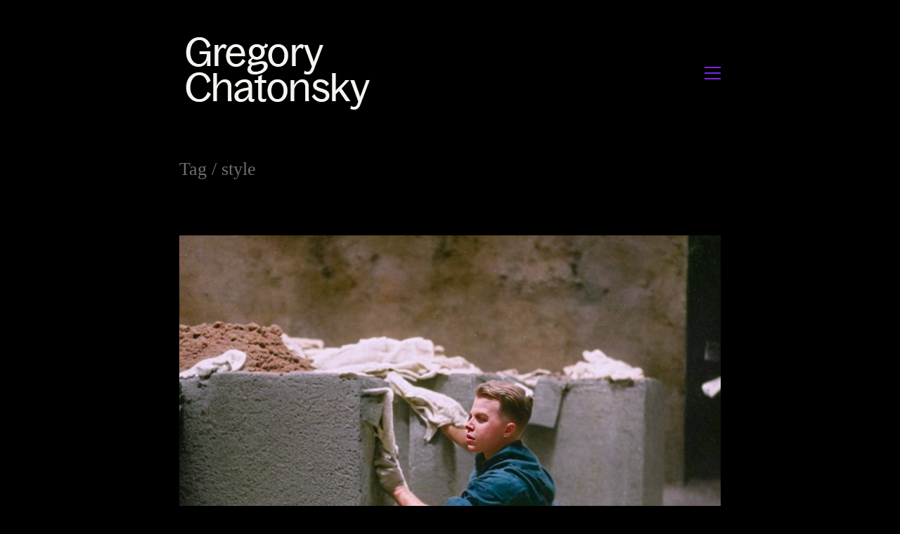

--- FILE ---
content_type: text/html; charset=UTF-8
request_url: https://chatonsky.net/tag/style/
body_size: 11698
content:
<!DOCTYPE html>

<html class="no-js" lang="en-US">
<head>
    <meta charset="UTF-8">
    <meta name="viewport" content="width=device-width, initial-scale=1.0">

	<title>style &#8211; Gregory Chatonsky</title>
<link rel="preload" href="http://chatonsky.net/files/fonts/s.woff2" as="font" type="font/woff2" crossorigin>
<meta name='robots' content='max-image-preview:large' />
<link rel="alternate" type="application/rss+xml" title="Gregory Chatonsky &raquo; Feed" href="https://chatonsky.net/feed/" />
<link rel="alternate" type="application/rss+xml" title="Gregory Chatonsky &raquo; Comments Feed" href="https://chatonsky.net/comments/feed/" />
<link rel="alternate" type="application/rss+xml" title="Gregory Chatonsky &raquo; style Tag Feed" href="https://chatonsky.net/tag/style/feed/" />
<style id='wp-img-auto-sizes-contain-inline-css'>
img:is([sizes=auto i],[sizes^="auto," i]){contain-intrinsic-size:3000px 1500px}
/*# sourceURL=wp-img-auto-sizes-contain-inline-css */
</style>
<link rel='stylesheet' id='scap.flashblock-css' href='https://chatonsky.net/folio/wp-content/plugins/compact-wp-audio-player/css/flashblock.css?ver=6.9' media='all' />
<link rel='stylesheet' id='scap.player-css' href='https://chatonsky.net/folio/wp-content/plugins/compact-wp-audio-player/css/player.css?ver=6.9' media='all' />
<link rel='stylesheet' id='layerslider-css' href='https://chatonsky.net/folio/wp-content/plugins/LayerSlider/assets/static/layerslider/css/layerslider.css?ver=8.1.2' media='all' />
<style id='wp-emoji-styles-inline-css'>

	img.wp-smiley, img.emoji {
		display: inline !important;
		border: none !important;
		box-shadow: none !important;
		height: 1em !important;
		width: 1em !important;
		margin: 0 0.07em !important;
		vertical-align: -0.1em !important;
		background: none !important;
		padding: 0 !important;
	}
/*# sourceURL=wp-emoji-styles-inline-css */
</style>
<style id='wp-block-library-inline-css'>
:root{--wp-block-synced-color:#7a00df;--wp-block-synced-color--rgb:122,0,223;--wp-bound-block-color:var(--wp-block-synced-color);--wp-editor-canvas-background:#ddd;--wp-admin-theme-color:#007cba;--wp-admin-theme-color--rgb:0,124,186;--wp-admin-theme-color-darker-10:#006ba1;--wp-admin-theme-color-darker-10--rgb:0,107,160.5;--wp-admin-theme-color-darker-20:#005a87;--wp-admin-theme-color-darker-20--rgb:0,90,135;--wp-admin-border-width-focus:2px}@media (min-resolution:192dpi){:root{--wp-admin-border-width-focus:1.5px}}.wp-element-button{cursor:pointer}:root .has-very-light-gray-background-color{background-color:#eee}:root .has-very-dark-gray-background-color{background-color:#313131}:root .has-very-light-gray-color{color:#eee}:root .has-very-dark-gray-color{color:#313131}:root .has-vivid-green-cyan-to-vivid-cyan-blue-gradient-background{background:linear-gradient(135deg,#00d084,#0693e3)}:root .has-purple-crush-gradient-background{background:linear-gradient(135deg,#34e2e4,#4721fb 50%,#ab1dfe)}:root .has-hazy-dawn-gradient-background{background:linear-gradient(135deg,#faaca8,#dad0ec)}:root .has-subdued-olive-gradient-background{background:linear-gradient(135deg,#fafae1,#67a671)}:root .has-atomic-cream-gradient-background{background:linear-gradient(135deg,#fdd79a,#004a59)}:root .has-nightshade-gradient-background{background:linear-gradient(135deg,#330968,#31cdcf)}:root .has-midnight-gradient-background{background:linear-gradient(135deg,#020381,#2874fc)}:root{--wp--preset--font-size--normal:16px;--wp--preset--font-size--huge:42px}.has-regular-font-size{font-size:1em}.has-larger-font-size{font-size:2.625em}.has-normal-font-size{font-size:var(--wp--preset--font-size--normal)}.has-huge-font-size{font-size:var(--wp--preset--font-size--huge)}.has-text-align-center{text-align:center}.has-text-align-left{text-align:left}.has-text-align-right{text-align:right}.has-fit-text{white-space:nowrap!important}#end-resizable-editor-section{display:none}.aligncenter{clear:both}.items-justified-left{justify-content:flex-start}.items-justified-center{justify-content:center}.items-justified-right{justify-content:flex-end}.items-justified-space-between{justify-content:space-between}.screen-reader-text{border:0;clip-path:inset(50%);height:1px;margin:-1px;overflow:hidden;padding:0;position:absolute;width:1px;word-wrap:normal!important}.screen-reader-text:focus{background-color:#ddd;clip-path:none;color:#444;display:block;font-size:1em;height:auto;left:5px;line-height:normal;padding:15px 23px 14px;text-decoration:none;top:5px;width:auto;z-index:100000}html :where(.has-border-color){border-style:solid}html :where([style*=border-top-color]){border-top-style:solid}html :where([style*=border-right-color]){border-right-style:solid}html :where([style*=border-bottom-color]){border-bottom-style:solid}html :where([style*=border-left-color]){border-left-style:solid}html :where([style*=border-width]){border-style:solid}html :where([style*=border-top-width]){border-top-style:solid}html :where([style*=border-right-width]){border-right-style:solid}html :where([style*=border-bottom-width]){border-bottom-style:solid}html :where([style*=border-left-width]){border-left-style:solid}html :where(img[class*=wp-image-]){height:auto;max-width:100%}:where(figure){margin:0 0 1em}html :where(.is-position-sticky){--wp-admin--admin-bar--position-offset:var(--wp-admin--admin-bar--height,0px)}@media screen and (max-width:600px){html :where(.is-position-sticky){--wp-admin--admin-bar--position-offset:0px}}

/*# sourceURL=wp-block-library-inline-css */
</style><link rel='stylesheet' id='wc-blocks-style-css' href='https://chatonsky.net/folio/wp-content/plugins/woocommerce/assets/client/blocks/wc-blocks.css?ver=wc-10.4.3' media='all' />
<style id='global-styles-inline-css'>
:root{--wp--preset--aspect-ratio--square: 1;--wp--preset--aspect-ratio--4-3: 4/3;--wp--preset--aspect-ratio--3-4: 3/4;--wp--preset--aspect-ratio--3-2: 3/2;--wp--preset--aspect-ratio--2-3: 2/3;--wp--preset--aspect-ratio--16-9: 16/9;--wp--preset--aspect-ratio--9-16: 9/16;--wp--preset--color--black: #000000;--wp--preset--color--cyan-bluish-gray: #abb8c3;--wp--preset--color--white: #ffffff;--wp--preset--color--pale-pink: #f78da7;--wp--preset--color--vivid-red: #cf2e2e;--wp--preset--color--luminous-vivid-orange: #ff6900;--wp--preset--color--luminous-vivid-amber: #fcb900;--wp--preset--color--light-green-cyan: #7bdcb5;--wp--preset--color--vivid-green-cyan: #00d084;--wp--preset--color--pale-cyan-blue: #8ed1fc;--wp--preset--color--vivid-cyan-blue: #0693e3;--wp--preset--color--vivid-purple: #9b51e0;--wp--preset--gradient--vivid-cyan-blue-to-vivid-purple: linear-gradient(135deg,rgb(6,147,227) 0%,rgb(155,81,224) 100%);--wp--preset--gradient--light-green-cyan-to-vivid-green-cyan: linear-gradient(135deg,rgb(122,220,180) 0%,rgb(0,208,130) 100%);--wp--preset--gradient--luminous-vivid-amber-to-luminous-vivid-orange: linear-gradient(135deg,rgb(252,185,0) 0%,rgb(255,105,0) 100%);--wp--preset--gradient--luminous-vivid-orange-to-vivid-red: linear-gradient(135deg,rgb(255,105,0) 0%,rgb(207,46,46) 100%);--wp--preset--gradient--very-light-gray-to-cyan-bluish-gray: linear-gradient(135deg,rgb(238,238,238) 0%,rgb(169,184,195) 100%);--wp--preset--gradient--cool-to-warm-spectrum: linear-gradient(135deg,rgb(74,234,220) 0%,rgb(151,120,209) 20%,rgb(207,42,186) 40%,rgb(238,44,130) 60%,rgb(251,105,98) 80%,rgb(254,248,76) 100%);--wp--preset--gradient--blush-light-purple: linear-gradient(135deg,rgb(255,206,236) 0%,rgb(152,150,240) 100%);--wp--preset--gradient--blush-bordeaux: linear-gradient(135deg,rgb(254,205,165) 0%,rgb(254,45,45) 50%,rgb(107,0,62) 100%);--wp--preset--gradient--luminous-dusk: linear-gradient(135deg,rgb(255,203,112) 0%,rgb(199,81,192) 50%,rgb(65,88,208) 100%);--wp--preset--gradient--pale-ocean: linear-gradient(135deg,rgb(255,245,203) 0%,rgb(182,227,212) 50%,rgb(51,167,181) 100%);--wp--preset--gradient--electric-grass: linear-gradient(135deg,rgb(202,248,128) 0%,rgb(113,206,126) 100%);--wp--preset--gradient--midnight: linear-gradient(135deg,rgb(2,3,129) 0%,rgb(40,116,252) 100%);--wp--preset--font-size--small: 13px;--wp--preset--font-size--medium: 20px;--wp--preset--font-size--large: 36px;--wp--preset--font-size--x-large: 42px;--wp--preset--spacing--20: 0.44rem;--wp--preset--spacing--30: 0.67rem;--wp--preset--spacing--40: 1rem;--wp--preset--spacing--50: 1.5rem;--wp--preset--spacing--60: 2.25rem;--wp--preset--spacing--70: 3.38rem;--wp--preset--spacing--80: 5.06rem;--wp--preset--shadow--natural: 6px 6px 9px rgba(0, 0, 0, 0.2);--wp--preset--shadow--deep: 12px 12px 50px rgba(0, 0, 0, 0.4);--wp--preset--shadow--sharp: 6px 6px 0px rgba(0, 0, 0, 0.2);--wp--preset--shadow--outlined: 6px 6px 0px -3px rgb(255, 255, 255), 6px 6px rgb(0, 0, 0);--wp--preset--shadow--crisp: 6px 6px 0px rgb(0, 0, 0);}:where(.is-layout-flex){gap: 0.5em;}:where(.is-layout-grid){gap: 0.5em;}body .is-layout-flex{display: flex;}.is-layout-flex{flex-wrap: wrap;align-items: center;}.is-layout-flex > :is(*, div){margin: 0;}body .is-layout-grid{display: grid;}.is-layout-grid > :is(*, div){margin: 0;}:where(.wp-block-columns.is-layout-flex){gap: 2em;}:where(.wp-block-columns.is-layout-grid){gap: 2em;}:where(.wp-block-post-template.is-layout-flex){gap: 1.25em;}:where(.wp-block-post-template.is-layout-grid){gap: 1.25em;}.has-black-color{color: var(--wp--preset--color--black) !important;}.has-cyan-bluish-gray-color{color: var(--wp--preset--color--cyan-bluish-gray) !important;}.has-white-color{color: var(--wp--preset--color--white) !important;}.has-pale-pink-color{color: var(--wp--preset--color--pale-pink) !important;}.has-vivid-red-color{color: var(--wp--preset--color--vivid-red) !important;}.has-luminous-vivid-orange-color{color: var(--wp--preset--color--luminous-vivid-orange) !important;}.has-luminous-vivid-amber-color{color: var(--wp--preset--color--luminous-vivid-amber) !important;}.has-light-green-cyan-color{color: var(--wp--preset--color--light-green-cyan) !important;}.has-vivid-green-cyan-color{color: var(--wp--preset--color--vivid-green-cyan) !important;}.has-pale-cyan-blue-color{color: var(--wp--preset--color--pale-cyan-blue) !important;}.has-vivid-cyan-blue-color{color: var(--wp--preset--color--vivid-cyan-blue) !important;}.has-vivid-purple-color{color: var(--wp--preset--color--vivid-purple) !important;}.has-black-background-color{background-color: var(--wp--preset--color--black) !important;}.has-cyan-bluish-gray-background-color{background-color: var(--wp--preset--color--cyan-bluish-gray) !important;}.has-white-background-color{background-color: var(--wp--preset--color--white) !important;}.has-pale-pink-background-color{background-color: var(--wp--preset--color--pale-pink) !important;}.has-vivid-red-background-color{background-color: var(--wp--preset--color--vivid-red) !important;}.has-luminous-vivid-orange-background-color{background-color: var(--wp--preset--color--luminous-vivid-orange) !important;}.has-luminous-vivid-amber-background-color{background-color: var(--wp--preset--color--luminous-vivid-amber) !important;}.has-light-green-cyan-background-color{background-color: var(--wp--preset--color--light-green-cyan) !important;}.has-vivid-green-cyan-background-color{background-color: var(--wp--preset--color--vivid-green-cyan) !important;}.has-pale-cyan-blue-background-color{background-color: var(--wp--preset--color--pale-cyan-blue) !important;}.has-vivid-cyan-blue-background-color{background-color: var(--wp--preset--color--vivid-cyan-blue) !important;}.has-vivid-purple-background-color{background-color: var(--wp--preset--color--vivid-purple) !important;}.has-black-border-color{border-color: var(--wp--preset--color--black) !important;}.has-cyan-bluish-gray-border-color{border-color: var(--wp--preset--color--cyan-bluish-gray) !important;}.has-white-border-color{border-color: var(--wp--preset--color--white) !important;}.has-pale-pink-border-color{border-color: var(--wp--preset--color--pale-pink) !important;}.has-vivid-red-border-color{border-color: var(--wp--preset--color--vivid-red) !important;}.has-luminous-vivid-orange-border-color{border-color: var(--wp--preset--color--luminous-vivid-orange) !important;}.has-luminous-vivid-amber-border-color{border-color: var(--wp--preset--color--luminous-vivid-amber) !important;}.has-light-green-cyan-border-color{border-color: var(--wp--preset--color--light-green-cyan) !important;}.has-vivid-green-cyan-border-color{border-color: var(--wp--preset--color--vivid-green-cyan) !important;}.has-pale-cyan-blue-border-color{border-color: var(--wp--preset--color--pale-cyan-blue) !important;}.has-vivid-cyan-blue-border-color{border-color: var(--wp--preset--color--vivid-cyan-blue) !important;}.has-vivid-purple-border-color{border-color: var(--wp--preset--color--vivid-purple) !important;}.has-vivid-cyan-blue-to-vivid-purple-gradient-background{background: var(--wp--preset--gradient--vivid-cyan-blue-to-vivid-purple) !important;}.has-light-green-cyan-to-vivid-green-cyan-gradient-background{background: var(--wp--preset--gradient--light-green-cyan-to-vivid-green-cyan) !important;}.has-luminous-vivid-amber-to-luminous-vivid-orange-gradient-background{background: var(--wp--preset--gradient--luminous-vivid-amber-to-luminous-vivid-orange) !important;}.has-luminous-vivid-orange-to-vivid-red-gradient-background{background: var(--wp--preset--gradient--luminous-vivid-orange-to-vivid-red) !important;}.has-very-light-gray-to-cyan-bluish-gray-gradient-background{background: var(--wp--preset--gradient--very-light-gray-to-cyan-bluish-gray) !important;}.has-cool-to-warm-spectrum-gradient-background{background: var(--wp--preset--gradient--cool-to-warm-spectrum) !important;}.has-blush-light-purple-gradient-background{background: var(--wp--preset--gradient--blush-light-purple) !important;}.has-blush-bordeaux-gradient-background{background: var(--wp--preset--gradient--blush-bordeaux) !important;}.has-luminous-dusk-gradient-background{background: var(--wp--preset--gradient--luminous-dusk) !important;}.has-pale-ocean-gradient-background{background: var(--wp--preset--gradient--pale-ocean) !important;}.has-electric-grass-gradient-background{background: var(--wp--preset--gradient--electric-grass) !important;}.has-midnight-gradient-background{background: var(--wp--preset--gradient--midnight) !important;}.has-small-font-size{font-size: var(--wp--preset--font-size--small) !important;}.has-medium-font-size{font-size: var(--wp--preset--font-size--medium) !important;}.has-large-font-size{font-size: var(--wp--preset--font-size--large) !important;}.has-x-large-font-size{font-size: var(--wp--preset--font-size--x-large) !important;}
/*# sourceURL=global-styles-inline-css */
</style>

<style id='classic-theme-styles-inline-css'>
/*! This file is auto-generated */
.wp-block-button__link{color:#fff;background-color:#32373c;border-radius:9999px;box-shadow:none;text-decoration:none;padding:calc(.667em + 2px) calc(1.333em + 2px);font-size:1.125em}.wp-block-file__button{background:#32373c;color:#fff;text-decoration:none}
/*# sourceURL=/wp-includes/css/classic-themes.min.css */
</style>
<link rel='stylesheet' id='ct.sizeguide.css-css' href='https://chatonsky.net/folio/wp-content/plugins/ct-size-guide/assets/css/ct.sizeguide.css?ver=6.9' media='all' />
<link rel='stylesheet' id='ct.sizeguide.style.css-css' href='https://chatonsky.net/folio/wp-content/plugins/ct-size-guide/assets/css/ct.sizeguide.style1.css?ver=6.9' media='all' />
<link rel='stylesheet' id='magnific.popup.css-css' href='https://chatonsky.net/folio/wp-content/plugins/ct-size-guide/assets/css/magnific.popup.css?ver=6.9' media='all' />
<link rel='stylesheet' id='ct.sizeguide.icon.css-css' href='https://chatonsky.net/folio/wp-content/plugins/ct-size-guide/assets/css/ct.sizeguide.icon.css?ver=6.9' media='all' />
<link rel='stylesheet' id='ct.sizeguide.fontawesome.css-css' href='https://chatonsky.net/folio/wp-content/plugins/ct-size-guide/assets/css/font-awesome.min.css?ver=6.9' media='all' />
<link rel='stylesheet' id='ct.sizeguide.fontawesome.iconfield.css-css' href='https://chatonsky.net/folio/wp-content/plugins/ct-size-guide/assets/css/fa-icon-field.css?ver=6.9' media='all' />
<link rel='stylesheet' id='plyr-css-css' href='https://chatonsky.net/folio/wp-content/plugins/easy-video-player/lib/plyr.css?ver=6.9' media='all' />
<link rel='stylesheet' id='dashicons-css' href='https://chatonsky.net/folio/wp-includes/css/dashicons.min.css?ver=6.9' media='all' />
<link rel='stylesheet' id='everest-forms-general-css' href='https://chatonsky.net/folio/wp-content/plugins/everest-forms/assets/css/everest-forms.css?ver=3.4.1' media='all' />
<link rel='stylesheet' id='jquery-intl-tel-input-css' href='https://chatonsky.net/folio/wp-content/plugins/everest-forms/assets/css/intlTelInput.css?ver=3.4.1' media='all' />
<style id='woocommerce-inline-inline-css'>
.woocommerce form .form-row .required { visibility: visible; }
/*# sourceURL=woocommerce-inline-inline-css */
</style>
<link rel='stylesheet' id='kalium-bootstrap-css-css' href='https://chatonsky.net/folio/wp-content/themes/kalium/assets/css/bootstrap.min.css?ver=3.30.1766060015' media='all' />
<link rel='stylesheet' id='kalium-theme-base-css-css' href='https://chatonsky.net/folio/wp-content/themes/kalium/assets/css/base.min.css?ver=3.30.1766060015' media='all' />
<link rel='stylesheet' id='kalium-theme-style-new-css-css' href='https://chatonsky.net/folio/wp-content/themes/kalium/assets/css/new/style.min.css?ver=3.30.1766060015' media='all' />
<link rel='stylesheet' id='kalium-theme-other-css-css' href='https://chatonsky.net/folio/wp-content/themes/kalium/assets/css/other.min.css?ver=3.30.1766060015' media='all' />
<link rel='stylesheet' id='kalium-style-css-css' href='https://chatonsky.net/folio/wp-content/themes/kalium/style.css?ver=3.30.1766060015' media='all' />
<link rel='stylesheet' id='custom-skin-css' href='https://chatonsky.net/folio/wp-content/themes/kalium/assets/css/custom-skin.css?ver=5ee4c162a9c26c1c138979b77fbbf69a' media='all' />
<link rel='stylesheet' id='typolab-customfont-font-6-css' href='http://chatonsky.net/style.css?ver=3.30' media='all' />
<link rel='stylesheet' id='prdctfltr-css' href='https://chatonsky.net/folio/wp-content/plugins/prdctfltr/includes/css/styles.css?ver=8.3.0' media='all' />
	<script type="text/javascript">
		var ajaxurl = ajaxurl || 'https://chatonsky.net/folio/wp-admin/admin-ajax.php';
			</script>
	
<style data-font-appearance-settings>.mobile-menu-wrapper .mobile-menu-container div.menu>ul>li ul>li>a, .mobile-menu-wrapper .mobile-menu-container ul.menu>li ul>li>a {
	font-size: 30px;
}</style><style data-hosted-font>@font-face {
	font-family: "sr";
	font-style: normal;
	font-weight: normal;
	font-display: swap;
	src: url('http://chatonsky.net/files/fonts/s.woff2') format('woff2');
}</style><style data-external-font>@font-face {
	font-family: "CustomFont";
	font-style: normal;
	font-weight: normal;
}</style>
<style data-base-selectors>body{font-family:"sr";font-style:normal;font-weight:normal}p, .section-title p{font-family:"sr";font-style:normal;font-weight:normal}</style>
<style data-base-selectors>h1, .h1, .section-title h1, h2, .h2, .single-post .post-comments--section-title h2, .section-title h2, h3, .h3, .section-title h3, h4, .h4, .section-title h4, h5, .h5, h6, .h6{font-family:"CustomFont";font-style:normal;font-weight:normal}</style><script type="text/javascript" src="https://chatonsky.net/folio/wp-content/plugins/compact-wp-audio-player/js/soundmanager2-nodebug-jsmin.js?ver=6.9" id="scap.soundmanager2-js"></script>
<script type="text/javascript" src="https://chatonsky.net/folio/wp-includes/js/jquery/jquery.min.js?ver=3.7.1" id="jquery-core-js"></script>
<script type="text/javascript" src="https://chatonsky.net/folio/wp-includes/js/jquery/jquery-migrate.min.js?ver=3.4.1" id="jquery-migrate-js"></script>
<script type="text/javascript" src="https://chatonsky.net/folio/wp-content/plugins/ct-size-guide/assets/js/magnific.popup.js?ver=6.9" id="magnific.popup.js-js"></script>
<script type="text/javascript" src="https://chatonsky.net/folio/wp-content/plugins/ct-size-guide/assets/js/ct.sg.front.js?ver=6.9" id="ct.sg.front.js-js"></script>
<script type="text/javascript" id="plyr-js-js-extra">
/* <![CDATA[ */
var easy_video_player = {"plyr_iconUrl":"https://chatonsky.net/folio/wp-content/plugins/easy-video-player/lib/plyr.svg","plyr_blankVideo":"https://chatonsky.net/folio/wp-content/plugins/easy-video-player/lib/blank.mp4"};
//# sourceURL=plyr-js-js-extra
/* ]]> */
</script>
<script type="text/javascript" src="https://chatonsky.net/folio/wp-content/plugins/easy-video-player/lib/plyr.js?ver=6.9" id="plyr-js-js"></script>
<script type="text/javascript" src="https://chatonsky.net/folio/wp-content/plugins/woocommerce/assets/js/jquery-blockui/jquery.blockUI.min.js?ver=2.7.0-wc.10.4.3" id="wc-jquery-blockui-js" data-wp-strategy="defer"></script>
<script type="text/javascript" id="wc-add-to-cart-js-extra">
/* <![CDATA[ */
var wc_add_to_cart_params = {"ajax_url":"/folio/wp-admin/admin-ajax.php","wc_ajax_url":"/?wc-ajax=%%endpoint%%","i18n_view_cart":"View cart","cart_url":"https://chatonsky.net","is_cart":"","cart_redirect_after_add":"no"};
//# sourceURL=wc-add-to-cart-js-extra
/* ]]> */
</script>
<script type="text/javascript" src="https://chatonsky.net/folio/wp-content/plugins/woocommerce/assets/js/frontend/add-to-cart.min.js?ver=10.4.3" id="wc-add-to-cart-js" data-wp-strategy="defer"></script>
<script type="text/javascript" src="https://chatonsky.net/folio/wp-content/plugins/woocommerce/assets/js/js-cookie/js.cookie.min.js?ver=2.1.4-wc.10.4.3" id="wc-js-cookie-js" defer="defer" data-wp-strategy="defer"></script>
<script type="text/javascript" id="woocommerce-js-extra">
/* <![CDATA[ */
var woocommerce_params = {"ajax_url":"/folio/wp-admin/admin-ajax.php","wc_ajax_url":"/?wc-ajax=%%endpoint%%","i18n_password_show":"Show password","i18n_password_hide":"Hide password"};
//# sourceURL=woocommerce-js-extra
/* ]]> */
</script>
<script type="text/javascript" src="https://chatonsky.net/folio/wp-content/plugins/woocommerce/assets/js/frontend/woocommerce.min.js?ver=10.4.3" id="woocommerce-js" defer="defer" data-wp-strategy="defer"></script>
<script type="text/javascript" src="https://chatonsky.net/folio/wp-content/plugins/js_composer/assets/js/vendors/woocommerce-add-to-cart.js?ver=8.7.2" id="vc_woocommerce-add-to-cart-js-js"></script>
<script type="text/javascript" id="WCPAY_ASSETS-js-extra">
/* <![CDATA[ */
var wcpayAssets = {"url":"https://chatonsky.net/folio/wp-content/plugins/woocommerce-payments/dist/"};
//# sourceURL=WCPAY_ASSETS-js-extra
/* ]]> */
</script>
<script></script><meta name="generator" content="Powered by LayerSlider 8.1.2 - Build Heros, Sliders, and Popups. Create Animations and Beautiful, Rich Web Content as Easy as Never Before on WordPress." />
<!-- LayerSlider updates and docs at: https://layerslider.com -->
<link rel="https://api.w.org/" href="https://chatonsky.net/wp-json/" /><link rel="alternate" title="JSON" type="application/json" href="https://chatonsky.net/wp-json/wp/v2/tags/985" /><link rel="EditURI" type="application/rsd+xml" title="RSD" href="https://chatonsky.net/folio/xmlrpc.php?rsd" />
	<link rel="preconnect" href="https://fonts.googleapis.com">
	<link rel="preconnect" href="https://fonts.gstatic.com">
	<link href='https://fonts.googleapis.com/css2?display=swap&family=Roboto+Slab&family=Open+Sans:wght@700' rel='stylesheet'>					<link rel="shortcut icon" href="https://chatonsky.net/folio/wp-content/uploads/2020/12/android-chrome-512x512-1.png">
							<link rel="apple-touch-icon" href="https://chatonsky.net/folio/wp-content/uploads/2020/12/apple-touch-icon.png">
			<link rel="apple-touch-icon" sizes="180x180" href="https://chatonsky.net/folio/wp-content/uploads/2020/12/apple-touch-icon.png">
				<script>var mobile_menu_breakpoint = 768;</script><style data-appended-custom-css="true">@media screen and (min-width:769px) { .mobile-menu-wrapper,.mobile-menu-overlay,.header-block__item--mobile-menu-toggle {display: none;} }</style><style data-appended-custom-css="true">@media screen and (max-width:768px) { .header-block__item--standard-menu-container {display: none;} }</style>	<noscript><style>.woocommerce-product-gallery{ opacity: 1 !important; }</style></noscript>
	<meta name="generator" content="Powered by WPBakery Page Builder - drag and drop page builder for WordPress."/>
<meta name="generator" content="XforWooCommerce.com - Product Filter for WooCommerce"/><style data-grid-container-width> @media (min-width: 830px){ .container,.content-area,.vc-container .vc-row-container--stretch-content .vc_inner.container-fixed { width: 800px } }</style>	<style id="egf-frontend-styles" type="text/css">
		h1 {} p {background-color: #000000;color: #ffffff;font-family: 'Roboto Slab', sans-serif;font-size: 19px;font-style: normal;font-weight: 400;} h2 {} h3 {font-size: 11px;} h4 {color: #767676;font-family: 'Open Sans', sans-serif;font-size: 13px;font-style: normal;font-weight: 700;text-transform: capitalize;} h5 {color: #767676;font-family: 'Open Sans', sans-serif;font-style: normal;font-weight: 700;} h6 {color: #767676;font-family: 'Open Sans', sans-serif;font-style: normal;font-weight: 700;} 	</style>
	
<!-- Styles cached and displayed inline for speed. Generated by http://stylesplugin.com -->
<style type="text/css" id="styles-plugin-css">

</style>
<noscript><style> .wpb_animate_when_almost_visible { opacity: 1; }</style></noscript><link rel='stylesheet' id='so-css-kalium-css' href='https://chatonsky.net/folio/wp-content/uploads/so-css/so-css-kalium.css?ver=1747764220' media='all' />
<link rel='stylesheet' id='kalium-fontawesome-css-css' href='https://chatonsky.net/folio/wp-content/themes/kalium/assets/vendors/font-awesome/css/all.min.css?ver=3.30.1766060015' media='all' />
</head>
<body class="archive tag tag-style tag-985 wp-theme-kalium theme-kalium everest-forms-no-js woocommerce-no-js styles wpb-js-composer js-comp-ver-8.7.2 vc_responsive">

<div class="mobile-menu-wrapper mobile-menu-slide">

    <div class="mobile-menu-container">

		<ul id="menu-about" class="menu"><li id="menu-item-11652" class="menu-item menu-item-type-post_type menu-item-object-page menu-item-11652"><a href="https://chatonsky.net/news/">News</a></li>
<li id="menu-item-7861" class="menu-item menu-item-type-taxonomy menu-item-object-category menu-item-7861"><a href="https://chatonsky.net/category/artworks/index/">Selected artworks</a></li>
<li id="menu-item-2982" class="menu-item menu-item-type-taxonomy menu-item-object-category menu-item-2982"><a href="https://chatonsky.net/category/artworks/">All Artworks</a></li>
<li id="menu-item-2997" class="menu-item menu-item-type-taxonomy menu-item-object-category menu-item-2997"><a href="https://chatonsky.net/category/exhibitions/">Exhibitions</a></li>
<li id="menu-item-6713" class="menu-item menu-item-type-taxonomy menu-item-object-category menu-item-6713"><a href="https://chatonsky.net/category/artworks/research/">Research-creation</a></li>
<li id="menu-item-230" class="menu-item menu-item-type-taxonomy menu-item-object-category menu-item-230"><a href="https://chatonsky.net/category/publications/">Publications</a></li>
<li id="menu-item-231" class="menu-item menu-item-type-taxonomy menu-item-object-category menu-item-231"><a href="https://chatonsky.net/category/talks/">Talks</a></li>
<li id="menu-item-5931" class="menu-item menu-item-type-taxonomy menu-item-object-category menu-item-5931"><a href="https://chatonsky.net/category/journal/">Blog</a></li>
<li id="menu-item-222" class="menu-item menu-item-type-post_type menu-item-object-page menu-item-222"><a href="https://chatonsky.net/infos/">infos</a></li>
</ul>
		            <form role="search" method="get" class="search-form" action="https://chatonsky.net/">
                <input type="search" class="search-field" placeholder="Search site..." value="" name="s" id="search_mobile_inp"/>

                <label for="search_mobile_inp">
                    <i class="fa fa-search"></i>
                </label>

                <input type="submit" class="search-submit" value="Go"/>
            </form>
		
		
		
    </div>

</div>

<div class="mobile-menu-overlay"></div><div class="sidebar-menu-wrapper menu-type-standard-menu sidebar-alignment-right dropdown-caret menu-skin-light">
	<div class="sidebar-menu-container">
		
		<a class="sidebar-menu-close" aria-label="Close" role="button" href="#"></a>
		
				<div class="sidebar-main-menu">
			<nav class="nav-container-main-menu"><ul id="menu-about-1" class="menu"><li class="menu-item menu-item-type-post_type menu-item-object-page menu-item-11652"><a href="https://chatonsky.net/news/"><span>News</span></a></li>
<li class="menu-item menu-item-type-taxonomy menu-item-object-category menu-item-7861"><a href="https://chatonsky.net/category/artworks/index/"><span>Selected artworks</span></a></li>
<li class="menu-item menu-item-type-taxonomy menu-item-object-category menu-item-2982"><a href="https://chatonsky.net/category/artworks/"><span>All Artworks</span></a></li>
<li class="menu-item menu-item-type-taxonomy menu-item-object-category menu-item-2997"><a href="https://chatonsky.net/category/exhibitions/"><span>Exhibitions</span></a></li>
<li class="menu-item menu-item-type-taxonomy menu-item-object-category menu-item-6713"><a href="https://chatonsky.net/category/artworks/research/"><span>Research-creation</span></a></li>
<li class="menu-item menu-item-type-taxonomy menu-item-object-category menu-item-230"><a href="https://chatonsky.net/category/publications/"><span>Publications</span></a></li>
<li class="menu-item menu-item-type-taxonomy menu-item-object-category menu-item-231"><a href="https://chatonsky.net/category/talks/"><span>Talks</span></a></li>
<li class="menu-item menu-item-type-taxonomy menu-item-object-category menu-item-5931"><a href="https://chatonsky.net/category/journal/"><span>Blog</span></a></li>
<li class="menu-item menu-item-type-post_type menu-item-object-page menu-item-222"><a href="https://chatonsky.net/infos/"><span>infos</span></a></li>
</ul></nav>		</div>
				
				<div class="sidebar-menu-widgets blog-sidebar">
					</div>
				
	</div>
</div>

<div class="sidebar-menu-disabler"></div>
<div class="wrapper" id="main-wrapper">

	    <header class="site-header main-header menu-type-standard-menu">

		<div class="header-block">

	
	<div class="header-block__row-container container">

		<div class="header-block__row header-block__row--main">
			        <div class="header-block__column header-block__logo header-block--auto-grow">
			    <a href="https://chatonsky.net" class="header-logo logo-image" aria-label="Go to homepage">
		            <img src="https://chatonsky.net/folio/wp-content/uploads/2023/08/logo03.png" class="main-logo" width="291" height="107" alt="GREGORY CHATONSKY"/>
		    </a>
        </div>
		        <div class="header-block__column header-block--content-right header-block--align-right">

            <div class="header-block__items-row">
				<div class="header-block__item header-block__item--type-open-standard-menu"><div class="standard-toggle-menu standard-toggle-menu--position-beginning" data-toggle-effect="slide-top" data-stagger-direction="right" data-toggle-id="toggle-0"><div class="standard-toggle-menu--col standard-toggle-menu--menu standard-menu-container dropdown-caret menu-skin-main"><nav class="nav-container-main-menu"><ul id="menu-about-2" class="menu"><li class="menu-item menu-item-type-post_type menu-item-object-page menu-item-11652"><a href="https://chatonsky.net/news/"><span>News</span></a></li>
<li class="menu-item menu-item-type-taxonomy menu-item-object-category menu-item-7861"><a href="https://chatonsky.net/category/artworks/index/"><span>Selected artworks</span></a></li>
<li class="menu-item menu-item-type-taxonomy menu-item-object-category menu-item-2982"><a href="https://chatonsky.net/category/artworks/"><span>All Artworks</span></a></li>
<li class="menu-item menu-item-type-taxonomy menu-item-object-category menu-item-2997"><a href="https://chatonsky.net/category/exhibitions/"><span>Exhibitions</span></a></li>
<li class="menu-item menu-item-type-taxonomy menu-item-object-category menu-item-6713"><a href="https://chatonsky.net/category/artworks/research/"><span>Research-creation</span></a></li>
<li class="menu-item menu-item-type-taxonomy menu-item-object-category menu-item-230"><a href="https://chatonsky.net/category/publications/"><span>Publications</span></a></li>
<li class="menu-item menu-item-type-taxonomy menu-item-object-category menu-item-231"><a href="https://chatonsky.net/category/talks/"><span>Talks</span></a></li>
<li class="menu-item menu-item-type-taxonomy menu-item-object-category menu-item-5931"><a href="https://chatonsky.net/category/journal/"><span>Blog</span></a></li>
<li class="menu-item menu-item-type-post_type menu-item-object-page menu-item-222"><a href="https://chatonsky.net/infos/"><span>infos</span></a></li>
</ul></nav></div></div></div><div class="header-block__item header-block__item--type-open-standard-menu"><div class="standard-toggle-menu standard-toggle-menu--position-beginning" data-toggle-effect="slide-top" data-stagger-direction="right" data-toggle-id=""><div class="standard-toggle-menu--col standard-toggle-menu--button"><a href="#" class="toggle-bars menu-skin-main" aria-label="Toggle navigation" role="button" data-action="standard-menu" data-toggle-id="toggle-0">        <span class="toggle-bars__column">
            <span class="toggle-bars__bar-lines">
                <span class="toggle-bars__bar-line toggle-bars__bar-line--top"></span>
                <span class="toggle-bars__bar-line toggle-bars__bar-line--middle"></span>
                <span class="toggle-bars__bar-line toggle-bars__bar-line--bottom"></span>
            </span>
        </span>
		</a></div></div></div>            </div>

        </div>
				</div>

	</div>

	
</div>

    </header>

<section class="page-heading" role="heading">

    <div class="container">

        <div class="row">

			
            <div class="page-heading__title-section page-heading--title-section section-title">

				
					<h1 class="page-heading__title page-heading--title">Tag  /  <span>style</span></h1>
				
				
            </div>

			
        </div>

    </div>

</section>    <div class="blog blog--standard">

        <div class="container">

            <div class="row">

				<div class="column column--posts"><ul id="blog-posts-main" class="blog-posts columns-4 fit-rows blog-posts--borderless">
	
	        <div class="loading-posts">
			Loading posts...        </div>
		<li class="post post-16115 type-post status-publish format-standard has-post-thumbnail hentry category-ima category-methode-artistique category-methode-technologique tag-expression tag-propre tag-alienation tag-artste tag-remplacement tag-original tag-accelerationnisme tag-style tag-figure tag-anthropotechnologie tag-romantisme tag-valeur tag-individu tag-neutre tag-automation">

	<div class="post-item template-standard">
		
		<div class="post-thumbnail">
	
	
				<a href="https://chatonsky.net/style-automation/" target="" rel="bookmark">
			<span class="image-placeholder" style="padding-bottom:100.00000000%;background-color:#000000"><img width="945" height="945" class="attachment-large size-large img-15947 lazyload" decoding="async" fetchpriority="high" alt="" data-src="https://chatonsky.net/folio/wp-content/uploads/2022/12/ss-1024x1024.jpg" data-srcset="https://chatonsky.net/folio/wp-content/uploads/2022/12/ss.jpg 1024w, https://chatonsky.net/folio/wp-content/uploads/2022/12/ss-300x300.jpg 300w, https://chatonsky.net/folio/wp-content/uploads/2022/12/ss-220x220.jpg 220w, https://chatonsky.net/folio/wp-content/uploads/2022/12/ss-600x600.jpg 600w, https://chatonsky.net/folio/wp-content/uploads/2022/12/ss-150x150.jpg 150w, https://chatonsky.net/folio/wp-content/uploads/2022/12/ss-468x468.jpg 468w, https://chatonsky.net/folio/wp-content/uploads/2022/12/ss-806x806.jpg 806w, https://chatonsky.net/folio/wp-content/uploads/2022/12/ss-558x558.jpg 558w, https://chatonsky.net/folio/wp-content/uploads/2022/12/ss-655x655.jpg 655w" data-sizes="(max-width: 945px) 100vw, 945px" /></span>			</a>
				
	<div class="post-hover post-hover--no-opacity">
	
		
</div>	
</div>
		
		<div class="post-details">
			
			<header class="entry-header">

	<h3 class="post-title entry-title"><a href="https://chatonsky.net/style-automation/" target="" rel="bookmark">Sur l’automatisation du style visuel et son remplacement / On visual style automation and replacement</a></h3>
</header>            <div class="post-meta date updated published">
                <i class="icon icon-basic-calendar"></i>
				12/2022            </div>
					
		</div>
		
				
	</div>
	
</li><li class="post post-6532 type-post status-publish format-standard has-post-thumbnail hentry category-ima tag-machine-learning tag-deep-learning tag-style tag-meme tag-mimesis tag-ai tag-artificial-imagination tag-imagination-artificielle tag-vorstellung">

	<div class="post-item template-standard">
		
		<div class="post-thumbnail">
	
	
				<a href="https://chatonsky.net/meme-neural/" target="" rel="bookmark">
			<span class="image-placeholder" style="padding-bottom:100.00000000%;background-color:#000000"><img width="350" height="350" class="attachment-large size-large img-6533 lazyload" decoding="async" alt="" data-src="https://chatonsky.net/folio/wp-content/uploads/2016/05/neuralnet1.png" data-srcset="https://chatonsky.net/folio/wp-content/uploads/2016/05/neuralnet1.png 350w, https://chatonsky.net/folio/wp-content/uploads/2016/05/neuralnet1-300x300.png 300w, https://chatonsky.net/folio/wp-content/uploads/2016/05/neuralnet1-220x220.png 220w, https://chatonsky.net/folio/wp-content/uploads/2016/05/neuralnet1-150x150.png 150w, https://chatonsky.net/folio/wp-content/uploads/2016/05/neuralnet1-210x210.png 210w" data-sizes="(max-width: 350px) 100vw, 350px" /></span>			</a>
				
	<div class="post-hover post-hover--no-opacity">
	
		
</div>	
</div>
		
		<div class="post-details">
			
			<header class="entry-header">

	<h3 class="post-title entry-title"><a href="https://chatonsky.net/meme-neural/" target="" rel="bookmark">Du mème au neuralnet</a></h3>
</header>            <div class="post-meta date updated published">
                <i class="icon icon-basic-calendar"></i>
				05/2016            </div>
					
		</div>
		
				
	</div>
	
</li><li class="post post-6463 type-post status-publish format-standard has-post-thumbnail hentry category-reflexion tag-ai tag-deep-learning tag-accelerationnisme tag-style tag-expression tag-forme tag-artiste">

	<div class="post-item template-standard">
		
		<div class="post-thumbnail">
	
	
				<a href="https://chatonsky.net/hyperproduction/" target="" rel="bookmark">
			<span class="image-placeholder" style="padding-bottom:100.00000000%;background-color:#000000"><img width="350" height="350" class="attachment-large size-large img-6465 lazyload" decoding="async" alt="" data-src="https://chatonsky.net/folio/wp-content/uploads/2016/04/1-3.png" data-srcset="https://chatonsky.net/folio/wp-content/uploads/2016/04/1-3.png 350w, https://chatonsky.net/folio/wp-content/uploads/2016/04/1-3-300x300.png 300w, https://chatonsky.net/folio/wp-content/uploads/2016/04/1-3-220x220.png 220w, https://chatonsky.net/folio/wp-content/uploads/2016/04/1-3-150x150.png 150w, https://chatonsky.net/folio/wp-content/uploads/2016/04/1-3-210x210.png 210w" data-sizes="(max-width: 350px) 100vw, 350px" /></span>			</a>
				
	<div class="post-hover post-hover--no-opacity">
	
		
</div>	
</div>
		
		<div class="post-details">
			
			<header class="entry-header">

	<h3 class="post-title entry-title"><a href="https://chatonsky.net/hyperproduction/" target="" rel="bookmark">Face à l&#8217;hyperproductivisme</a></h3>
</header>            <div class="post-meta date updated published">
                <i class="icon icon-basic-calendar"></i>
				04/2016            </div>
					
		</div>
		
				
	</div>
	
</li><li class="post post-6197 type-post status-publish format-standard has-post-thumbnail hentry category-methode-artistique tag-scolaire tag-sens tag-style tag-concept tag-forme tag-academique tag-imagination">

	<div class="post-item template-standard">
		
		<div class="post-thumbnail">
	
	
				<a href="https://chatonsky.net/definitions/" target="" rel="bookmark">
			<span class="image-placeholder" style="padding-bottom:100.00000000%;background-color:#000000"><img width="350" height="350" class="attachment-large size-large img-6202 lazyload" decoding="async" loading="lazy" alt="" data-src="https://chatonsky.net/folio/wp-content/uploads/2016/04/32_-1.png" data-srcset="https://chatonsky.net/folio/wp-content/uploads/2016/04/32_-1.png 350w, https://chatonsky.net/folio/wp-content/uploads/2016/04/32_-1-300x300.png 300w, https://chatonsky.net/folio/wp-content/uploads/2016/04/32_-1-220x220.png 220w, https://chatonsky.net/folio/wp-content/uploads/2016/04/32_-1-150x150.png 150w, https://chatonsky.net/folio/wp-content/uploads/2016/04/32_-1-210x210.png 210w" data-sizes="auto, (max-width: 350px) 100vw, 350px" /></span>			</a>
				
	<div class="post-hover post-hover--no-opacity">
	
		
</div>	
</div>
		
		<div class="post-details">
			
			<header class="entry-header">

	<h3 class="post-title entry-title"><a href="https://chatonsky.net/definitions/" target="" rel="bookmark">Définitions</a></h3>
</header>            <div class="post-meta date updated published">
                <i class="icon icon-basic-calendar"></i>
				04/2016            </div>
					
		</div>
		
				
	</div>
	
</li><li class="post post-6071 type-post status-publish format-standard has-post-thumbnail hentry category-reflexion tag-style">

	<div class="post-item template-standard">
		
		<div class="post-thumbnail">
	
	
				<a href="https://chatonsky.net/deja/" target="" rel="bookmark">
			<span class="image-placeholder" style="padding-bottom:100.00000000%;background-color:#000000"><img width="350" height="350" class="attachment-large size-large img-6119 lazyload" decoding="async" loading="lazy" alt="" data-src="https://chatonsky.net/folio/wp-content/uploads/2016/04/17_.png" data-srcset="https://chatonsky.net/folio/wp-content/uploads/2016/04/17_.png 350w, https://chatonsky.net/folio/wp-content/uploads/2016/04/17_-300x300.png 300w, https://chatonsky.net/folio/wp-content/uploads/2016/04/17_-220x220.png 220w, https://chatonsky.net/folio/wp-content/uploads/2016/04/17_-150x150.png 150w, https://chatonsky.net/folio/wp-content/uploads/2016/04/17_-210x210.png 210w" data-sizes="auto, (max-width: 350px) 100vw, 350px" /></span>			</a>
				
	<div class="post-hover post-hover--no-opacity">
	
		
</div>	
</div>
		
		<div class="post-details">
			
			<header class="entry-header">

	<h3 class="post-title entry-title"><a href="https://chatonsky.net/deja/" target="" rel="bookmark">Deux déjà vu</a></h3>
</header>            <div class="post-meta date updated published">
                <i class="icon icon-basic-calendar"></i>
				04/2016            </div>
					
		</div>
		
				
	</div>
	
</li><li class="post post-6022 type-post status-publish format-standard has-post-thumbnail hentry category-ami category-painting tag-title tag-ia tag-tensorflow tag-style tag-translation tag-google tag-automation tag-neural">

	<div class="post-item template-standard">
		
		<div class="post-thumbnail">
	
	
				<a href="https://chatonsky.net/really-me/" target="" rel="bookmark">
			<span class="image-placeholder" style="padding-bottom:100.00000000%;background-color:#000000"><img width="350" height="350" class="attachment-large size-large img-6023 lazyload" decoding="async" loading="lazy" alt="" data-src="https://chatonsky.net/folio/wp-content/uploads/2016/04/png-101" data-srcset="https://chatonsky.net/folio/wp-content/uploads/2016/04/png-101 350w, https://chatonsky.net/folio/wp-content/uploads/2016/04/png-101-300x300. 300w, https://chatonsky.net/folio/wp-content/uploads/2016/04/png-101-220x220. 220w, https://chatonsky.net/folio/wp-content/uploads/2016/04/png-101-150x150. 150w, https://chatonsky.net/folio/wp-content/uploads/2016/04/png-101-210x210. 210w" data-sizes="auto, (max-width: 350px) 100vw, 350px" /></span>			</a>
				
	<div class="post-hover post-hover--no-opacity">
	
		
</div>	
</div>
		
		<div class="post-details">
			
			<header class="entry-header">

	<h3 class="post-title entry-title"><a href="https://chatonsky.net/really-me/" target="" rel="bookmark">It&#8217;s not really me</a></h3>
</header>            <div class="post-meta date updated published">
                <i class="icon icon-basic-calendar"></i>
				04/2016            </div>
					
		</div>
		
				
	</div>
	
</li><li class="post post-4932 type-post status-publish format-standard has-post-thumbnail hentry category-terminologie tag-style tag-post-internet tag-ontologie tag-disnovation tag-histoire tag-post-digital">

	<div class="post-item template-standard">
		
		<div class="post-thumbnail">
	
	
				<a href="https://chatonsky.net/post-internet-definition/" target="" rel="bookmark">
			<span class="image-placeholder" style="padding-bottom:96.54255319%;background-color:#000000"><img width="376" height="363" class="attachment-large size-large img-9151 lazyload" decoding="async" loading="lazy" alt="" data-src="https://chatonsky.net/folio/wp-content/uploads/2015/04/cheng-e1522442896625.jpg" data-srcset="https://chatonsky.net/folio/wp-content/uploads/2015/04/cheng-e1522442896625.jpg 376w, https://chatonsky.net/folio/wp-content/uploads/2015/04/cheng-e1522442896625-300x290.jpg 300w, https://chatonsky.net/folio/wp-content/uploads/2015/04/cheng-e1522442896625-210x203.jpg 210w" data-sizes="auto, (max-width: 376px) 100vw, 376px" /></span>			</a>
				
	<div class="post-hover post-hover--no-opacity">
	
		
</div>	
</div>
		
		<div class="post-details">
			
			<header class="entry-header">

	<h3 class="post-title entry-title"><a href="https://chatonsky.net/post-internet-definition/" target="" rel="bookmark">Post-Internet: époque, ontologie et stylistique</a></h3>
</header>            <div class="post-meta date updated published">
                <i class="icon icon-basic-calendar"></i>
				04/2015            </div>
					
		</div>
		
				
	</div>
	
</li><li class="post post-3471 type-post status-publish format-standard has-post-thumbnail hentry category-reflexion tag-minorite tag-conformisme tag-transduction-2 tag-style tag-structure tag-ecole tag-domination tag-singularite tag-temporalite tag-mouvement tag-resistance tag-pouvoir tag-epoque tag-histoire tag-perception tag-innovation">

	<div class="post-item template-standard">
		
		<div class="post-thumbnail">
	
	
				<a href="https://chatonsky.net/style-temps/" target="" rel="bookmark">
						</a>
				
	<div class="post-hover post-hover--no-opacity">
	
		
</div>	
</div>
		
		<div class="post-details">
			
			<header class="entry-header">

	<h3 class="post-title entry-title"><a href="https://chatonsky.net/style-temps/" target="" rel="bookmark">Le style du temps</a></h3>
</header>            <div class="post-meta date updated published">
                <i class="icon icon-basic-calendar"></i>
				08/2013            </div>
					
		</div>
		
				
	</div>
	
</li><li class="post post-5893 type-post status-publish format-standard has-post-thumbnail hentry category-reflexion tag-flux tag-emergence tag-effondement tag-contrainte tag-repetition-2 tag-algorithme tag-style tag-reprise tag-representation tag-generation tag-realisme tag-variation tag-repetition">

	<div class="post-item template-standard">
		
		<div class="post-thumbnail">
	
	
				<a href="https://chatonsky.net/realisme/" target="" rel="bookmark">
			<span class="image-placeholder" style="padding-bottom:177.80000000%;background-color:#000000"><img width="500" height="889" class="attachment-large size-large img-3108 lazyload" decoding="async" loading="lazy" alt="" data-src="https://chatonsky.net/folio/wp-content/uploads/2016/04/amstrad_CPC464-4.jpg" data-srcset="https://chatonsky.net/folio/wp-content/uploads/2016/04/amstrad_CPC464-4.jpg 500w, https://chatonsky.net/folio/wp-content/uploads/2016/04/amstrad_CPC464-4-169x300.jpg 169w, https://chatonsky.net/folio/wp-content/uploads/2016/04/amstrad_CPC464-4-210x373.jpg 210w" data-sizes="auto, (max-width: 500px) 100vw, 500px" /></span>			</a>
				
	<div class="post-hover post-hover--no-opacity">
	
		
</div>	
</div>
		
		<div class="post-details">
			
			<header class="entry-header">

	<h3 class="post-title entry-title"><a href="https://chatonsky.net/realisme/" target="" rel="bookmark">La dialectique du réalisme génératif</a></h3>
</header>            <div class="post-meta date updated published">
                <i class="icon icon-basic-calendar"></i>
				06/2013            </div>
					
		</div>
		
				
	</div>
	
</li>	
</ul></div>
            </div>

        </div>

    </div>
</div><!-- .wrapper -->
<script type="speculationrules">
{"prefetch":[{"source":"document","where":{"and":[{"href_matches":"/*"},{"not":{"href_matches":["/folio/wp-*.php","/folio/wp-admin/*","/folio/wp-content/uploads/*","/folio/wp-content/*","/folio/wp-content/plugins/*","/folio/wp-content/themes/kalium/*","/*\\?(.+)"]}},{"not":{"selector_matches":"a[rel~=\"nofollow\"]"}},{"not":{"selector_matches":".no-prefetch, .no-prefetch a"}}]},"eagerness":"conservative"}]}
</script>

<!-- WP Audio player plugin v1.9.15 - https://www.tipsandtricks-hq.com/wordpress-audio-music-player-plugin-4556/ -->
    <script type="text/javascript">
        soundManager.useFlashBlock = true; // optional - if used, required flashblock.css
        soundManager.url = 'https://chatonsky.net/folio/wp-content/plugins/compact-wp-audio-player/swf/soundmanager2.swf';
        function play_mp3(flg, ids, mp3url, volume, loops)
        {
            //Check the file URL parameter value
            var pieces = mp3url.split("|");
            if (pieces.length > 1) {//We have got an .ogg file too
                mp3file = pieces[0];
                oggfile = pieces[1];
                //set the file URL to be an array with the mp3 and ogg file
                mp3url = new Array(mp3file, oggfile);
            }

            soundManager.createSound({
                id: 'btnplay_' + ids,
                volume: volume,
                url: mp3url
            });

            if (flg == 'play') {
                    soundManager.play('btnplay_' + ids, {
                    onfinish: function() {
                        if (loops == 'true') {
                            loopSound('btnplay_' + ids);
                        }
                        else {
                            document.getElementById('btnplay_' + ids).style.display = 'inline';
                            document.getElementById('btnstop_' + ids).style.display = 'none';
                        }
                    }
                });
            }
            else if (flg == 'stop') {
    //soundManager.stop('btnplay_'+ids);
                soundManager.pause('btnplay_' + ids);
            }
        }
        function show_hide(flag, ids)
        {
            if (flag == 'play') {
                document.getElementById('btnplay_' + ids).style.display = 'none';
                document.getElementById('btnstop_' + ids).style.display = 'inline';
            }
            else if (flag == 'stop') {
                document.getElementById('btnplay_' + ids).style.display = 'inline';
                document.getElementById('btnstop_' + ids).style.display = 'none';
            }
        }
        function loopSound(soundID)
        {
            window.setTimeout(function() {
                soundManager.play(soundID, {onfinish: function() {
                        loopSound(soundID);
                    }});
            }, 1);
        }
        function stop_all_tracks()
        {
            soundManager.stopAll();
            var inputs = document.getElementsByTagName("input");
            for (var i = 0; i < inputs.length; i++) {
                if (inputs[i].id.indexOf("btnplay_") == 0) {
                    inputs[i].style.display = 'inline';//Toggle the play button
                }
                if (inputs[i].id.indexOf("btnstop_") == 0) {
                    inputs[i].style.display = 'none';//Hide the stop button
                }
            }
        }
    </script>
    <style>.mfp-bg{background:#000000;}
					.ct_table_container .ct-table-hover{background: #999999; }
					.ct_table_container .ct-table-cursor{background: #2C72AD;
					 color: #FFFFFF; }
					</style><script type="application/ld+json">{"@context":"https:\/\/schema.org\/","@type":"Organization","name":"Gregory Chatonsky","url":"https:\/\/chatonsky.net","logo":"https:\/\/chatonsky.net\/folio\/wp-content\/uploads\/2023\/08\/logo03.png"}</script>	<script type="text/javascript">
		var c = document.body.className;
		c = c.replace( /everest-forms-no-js/, 'everest-forms-js' );
		document.body.className = c;
	</script>
		<script type='text/javascript'>
		(function () {
			var c = document.body.className;
			c = c.replace(/woocommerce-no-js/, 'woocommerce-js');
			document.body.className = c;
		})();
	</script>
	<script type="text/javascript" src="https://chatonsky.net/folio/wp-content/plugins/woocommerce/assets/js/sourcebuster/sourcebuster.min.js?ver=10.4.3" id="sourcebuster-js-js"></script>
<script type="text/javascript" id="wc-order-attribution-js-extra">
/* <![CDATA[ */
var wc_order_attribution = {"params":{"lifetime":1.0e-5,"session":30,"base64":false,"ajaxurl":"https://chatonsky.net/folio/wp-admin/admin-ajax.php","prefix":"wc_order_attribution_","allowTracking":true},"fields":{"source_type":"current.typ","referrer":"current_add.rf","utm_campaign":"current.cmp","utm_source":"current.src","utm_medium":"current.mdm","utm_content":"current.cnt","utm_id":"current.id","utm_term":"current.trm","utm_source_platform":"current.plt","utm_creative_format":"current.fmt","utm_marketing_tactic":"current.tct","session_entry":"current_add.ep","session_start_time":"current_add.fd","session_pages":"session.pgs","session_count":"udata.vst","user_agent":"udata.uag"}};
//# sourceURL=wc-order-attribution-js-extra
/* ]]> */
</script>
<script type="text/javascript" src="https://chatonsky.net/folio/wp-content/plugins/woocommerce/assets/js/frontend/order-attribution.min.js?ver=10.4.3" id="wc-order-attribution-js"></script>
<script type="text/javascript" src="https://chatonsky.net/folio/wp-content/themes/kalium/assets/vendors/gsap/gsap.min.js?ver=3.30.1766060015" id="kalium-gsap-js-js"></script>
<script type="text/javascript" src="https://chatonsky.net/folio/wp-content/themes/kalium/assets/vendors/gsap/ScrollToPlugin.min.js?ver=3.30.1766060015" id="kalium-gsap-scrollto-js-js"></script>
<script type="text/javascript" src="https://chatonsky.net/folio/wp-content/themes/kalium/assets/vendors/scrollmagic/ScrollMagic.min.js?ver=3.30.1766060015" id="kalium-scrollmagic-js-js"></script>
<script type="text/javascript" src="https://chatonsky.net/folio/wp-content/themes/kalium/assets/vendors/scrollmagic/plugins/animation.gsap.min.js?ver=3.30.1766060015" id="kalium-scrollmagic-gsap-js-js"></script>
<script type="text/javascript" src="https://chatonsky.net/folio/wp-content/themes/kalium/assets/vendors/metafizzy/isotope.pkgd.min.js?ver=3.30.1766060015" id="kalium-metafizzy-isotope-js-js"></script>
<script type="text/javascript" src="https://chatonsky.net/folio/wp-content/themes/kalium/assets/vendors/metafizzy/packery-mode.pkgd.min.js?ver=3.30.1766060015" id="kalium-metafizzy-packery-js-js"></script>
<script type="text/javascript" id="kalium-main-js-js-before">
/* <![CDATA[ */
var _k = _k || {}; _k.enqueueAssets = {"js":{"light-gallery":[{"src":"https:\/\/chatonsky.net\/folio\/wp-content\/themes\/kalium\/assets\/vendors\/light-gallery\/lightgallery-all.min.js"}],"videojs":[{"src":"https:\/\/chatonsky.net\/folio\/wp-content\/themes\/kalium\/assets\/vendors\/video-js\/video.min.js"}]},"css":{"light-gallery":[{"src":"https:\/\/chatonsky.net\/folio\/wp-content\/themes\/kalium\/assets\/vendors\/light-gallery\/css\/lightgallery.min.css"},{"src":"https:\/\/chatonsky.net\/folio\/wp-content\/themes\/kalium\/assets\/vendors\/light-gallery\/css\/lg-transitions.min.css"}],"videojs":[{"src":"https:\/\/chatonsky.net\/folio\/wp-content\/themes\/kalium\/assets\/vendors\/video-js\/video-js.min.css"}]}};
var _k = _k || {}; _k.require = function(e){var t=e instanceof Array?e:[e],r=function(e){var t,t;e.match(/\.js(\?.*)?$/)?(t=document.createElement("script")).src=e:((t=document.createElement("link")).rel="stylesheet",t.href=e);var r=!1,a=jQuery("[data-deploader]").each((function(t,a){e!=jQuery(a).attr("src")&&e!=jQuery(a).attr("href")||(r=!0)})).length;r||(t.setAttribute("data-deploader",a),jQuery("head").append(t))},a;return new Promise((function(e,a){var n=0,c=function(t){if(t&&t.length){var a=t.shift(),n=a.match(/\.js(\?.*)?$/)?"script":"text";jQuery.ajax({dataType:n,url:a,cache:!0}).success((function(){r(a)})).always((function(){a.length&&c(t)}))}else e()};c(t)}))};;
//# sourceURL=kalium-main-js-js-before
/* ]]> */
</script>
<script type="text/javascript" src="https://chatonsky.net/folio/wp-content/themes/kalium/assets/js/main.min.js?ver=3.30.1766060015" id="kalium-main-js-js"></script>
<script id="wp-emoji-settings" type="application/json">
{"baseUrl":"https://s.w.org/images/core/emoji/17.0.2/72x72/","ext":".png","svgUrl":"https://s.w.org/images/core/emoji/17.0.2/svg/","svgExt":".svg","source":{"concatemoji":"https://chatonsky.net/folio/wp-includes/js/wp-emoji-release.min.js?ver=6.9"}}
</script>
<script type="module">
/* <![CDATA[ */
/*! This file is auto-generated */
const a=JSON.parse(document.getElementById("wp-emoji-settings").textContent),o=(window._wpemojiSettings=a,"wpEmojiSettingsSupports"),s=["flag","emoji"];function i(e){try{var t={supportTests:e,timestamp:(new Date).valueOf()};sessionStorage.setItem(o,JSON.stringify(t))}catch(e){}}function c(e,t,n){e.clearRect(0,0,e.canvas.width,e.canvas.height),e.fillText(t,0,0);t=new Uint32Array(e.getImageData(0,0,e.canvas.width,e.canvas.height).data);e.clearRect(0,0,e.canvas.width,e.canvas.height),e.fillText(n,0,0);const a=new Uint32Array(e.getImageData(0,0,e.canvas.width,e.canvas.height).data);return t.every((e,t)=>e===a[t])}function p(e,t){e.clearRect(0,0,e.canvas.width,e.canvas.height),e.fillText(t,0,0);var n=e.getImageData(16,16,1,1);for(let e=0;e<n.data.length;e++)if(0!==n.data[e])return!1;return!0}function u(e,t,n,a){switch(t){case"flag":return n(e,"\ud83c\udff3\ufe0f\u200d\u26a7\ufe0f","\ud83c\udff3\ufe0f\u200b\u26a7\ufe0f")?!1:!n(e,"\ud83c\udde8\ud83c\uddf6","\ud83c\udde8\u200b\ud83c\uddf6")&&!n(e,"\ud83c\udff4\udb40\udc67\udb40\udc62\udb40\udc65\udb40\udc6e\udb40\udc67\udb40\udc7f","\ud83c\udff4\u200b\udb40\udc67\u200b\udb40\udc62\u200b\udb40\udc65\u200b\udb40\udc6e\u200b\udb40\udc67\u200b\udb40\udc7f");case"emoji":return!a(e,"\ud83e\u1fac8")}return!1}function f(e,t,n,a){let r;const o=(r="undefined"!=typeof WorkerGlobalScope&&self instanceof WorkerGlobalScope?new OffscreenCanvas(300,150):document.createElement("canvas")).getContext("2d",{willReadFrequently:!0}),s=(o.textBaseline="top",o.font="600 32px Arial",{});return e.forEach(e=>{s[e]=t(o,e,n,a)}),s}function r(e){var t=document.createElement("script");t.src=e,t.defer=!0,document.head.appendChild(t)}a.supports={everything:!0,everythingExceptFlag:!0},new Promise(t=>{let n=function(){try{var e=JSON.parse(sessionStorage.getItem(o));if("object"==typeof e&&"number"==typeof e.timestamp&&(new Date).valueOf()<e.timestamp+604800&&"object"==typeof e.supportTests)return e.supportTests}catch(e){}return null}();if(!n){if("undefined"!=typeof Worker&&"undefined"!=typeof OffscreenCanvas&&"undefined"!=typeof URL&&URL.createObjectURL&&"undefined"!=typeof Blob)try{var e="postMessage("+f.toString()+"("+[JSON.stringify(s),u.toString(),c.toString(),p.toString()].join(",")+"));",a=new Blob([e],{type:"text/javascript"});const r=new Worker(URL.createObjectURL(a),{name:"wpTestEmojiSupports"});return void(r.onmessage=e=>{i(n=e.data),r.terminate(),t(n)})}catch(e){}i(n=f(s,u,c,p))}t(n)}).then(e=>{for(const n in e)a.supports[n]=e[n],a.supports.everything=a.supports.everything&&a.supports[n],"flag"!==n&&(a.supports.everythingExceptFlag=a.supports.everythingExceptFlag&&a.supports[n]);var t;a.supports.everythingExceptFlag=a.supports.everythingExceptFlag&&!a.supports.flag,a.supports.everything||((t=a.source||{}).concatemoji?r(t.concatemoji):t.wpemoji&&t.twemoji&&(r(t.twemoji),r(t.wpemoji)))});
//# sourceURL=https://chatonsky.net/folio/wp-includes/js/wp-emoji-loader.min.js
/* ]]> */
</script>
<script></script>
<!-- TET: 0.262648 / 3.30 -->
</body>
</html>
<!--
Performance optimized by W3 Total Cache. Learn more: https://www.boldgrid.com/w3-total-cache/?utm_source=w3tc&utm_medium=footer_comment&utm_campaign=free_plugin

Page Caching using Disk: Enhanced 

Served from: chatonsky.net @ 2026-01-21 03:45:45 by W3 Total Cache
-->

--- FILE ---
content_type: image/svg+xml
request_url: https://chatonsky.net/folio/wp-content/themes/kalium/assets/images/icons/icon-menu-close.svg
body_size: 268
content:
<?xml version="1.0" encoding="utf-8"?>
<!-- Generator: Adobe Illustrator 17.1.0, SVG Export Plug-In . SVG Version: 6.00 Build 0)  -->
<!DOCTYPE svg PUBLIC "-//W3C//DTD SVG 1.1//EN" "http://www.w3.org/Graphics/SVG/1.1/DTD/svg11.dtd">
<svg version="1.1" id="Layer_1" xmlns="http://www.w3.org/2000/svg" xmlns:xlink="http://www.w3.org/1999/xlink" x="0px" y="0px"
	 viewBox="0 0 120 60" enable-background="new 0 0 120 60" xml:space="preserve">
<polygon fill="#99999A" points="38.9,17.3 29,27.2 19.1,17.3 16.3,20.1 26.2,30 16.3,39.9 19.1,42.7 29,32.8 38.9,42.7 41.7,39.9 
	31.8,30 41.7,20.1 "/>
<polygon fill="#66666A" points="98.9,17.3 89,27.2 79.1,17.3 76.3,20.1 86.2,30 76.3,39.9 79.1,42.7 89,32.8 98.9,42.7 101.7,39.9 
	91.8,30 101.7,20.1 "/>
</svg>
